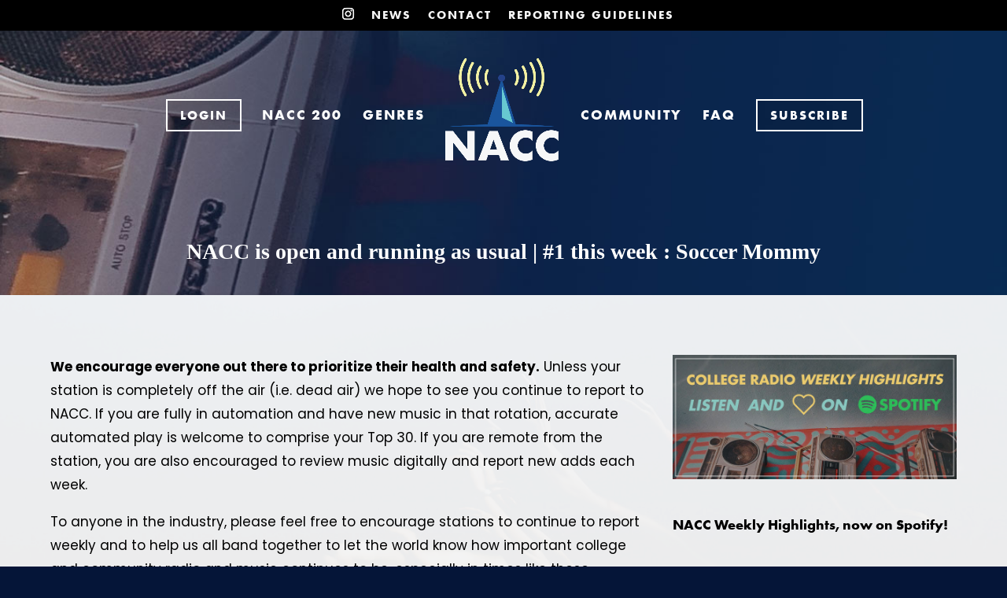

--- FILE ---
content_type: text/css
request_url: https://naccchart.com/wp-content/themes/NACC%20Child/style.css?ver=4.19.4
body_size: 17
content:
/*
 Theme Name:     NACC Chart Child Theme
 Theme URI:      http://www.naccchart.com/
 Description:    NACC Chart Child Theme
 Author:         Glavan Themes
 Author URI:     http://www.glavandesigns.com
 Template:       Divi
 Version:        1.0.0
*/
 
@import url("../Divi/style.css");
 
/* =Theme customization starts here